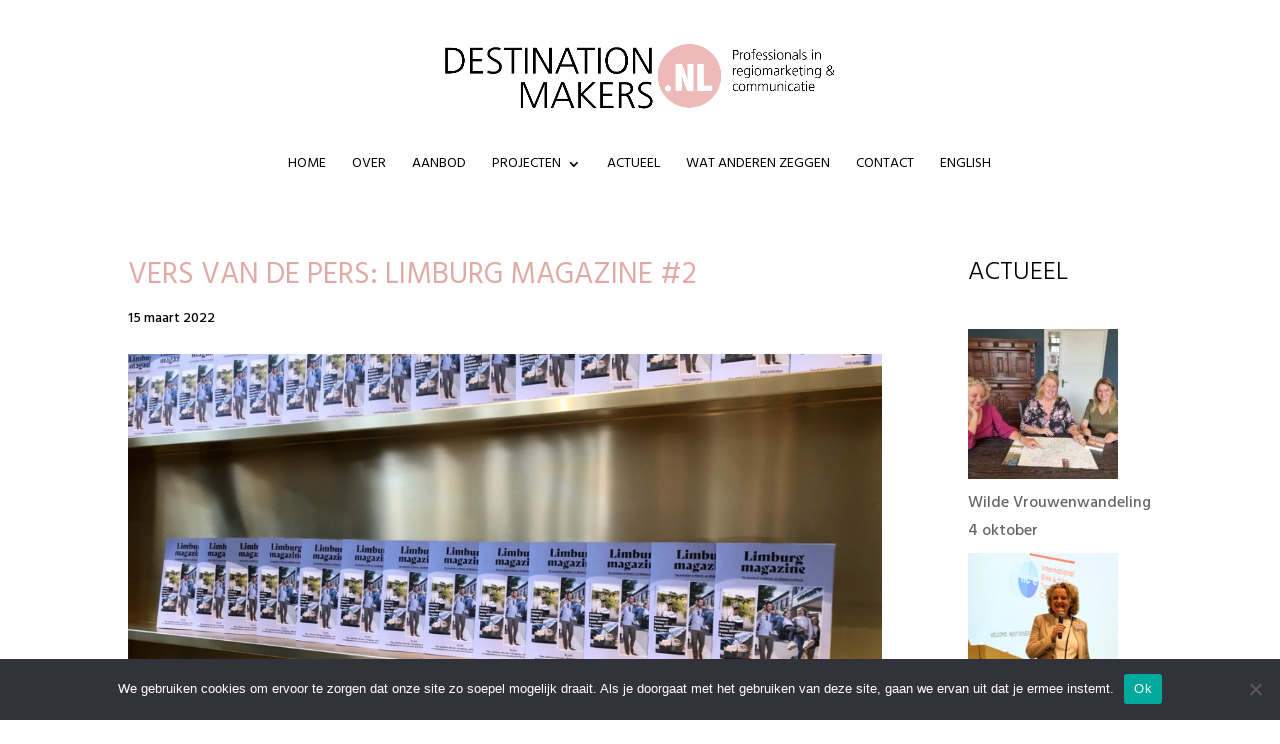

--- FILE ---
content_type: text/css
request_url: https://destinationmakers.nl/wp-content/et-cache/501/et-core-unified-501.min.css?ver=1754121765
body_size: 96
content:
.submenu li a{font-size:10px!important}@media screen and (max-width:980px){header img#logo{max-width:100%!important;max-height:100%!important}}#main-content .container:before{width:0px}#main-header{box-shadow:none!important}#main-header.et-fixed-header{box-shadow:none!important}.et_pb_widget_area_left{border:0px}

--- FILE ---
content_type: text/javascript
request_url: https://destinationmakers.nl/wp-content/plugins/divi-gallery-extended/scripts/frontend-bundle.min.js?ver=1.6.0
body_size: 11749
content:
!function(e){var t={};function a(i){if(t[i])return t[i].exports;var n=t[i]={i,l:!1,exports:{}};return e[i].call(n.exports,n,n.exports,a),n.l=!0,n.exports}a.m=e,a.c=t,a.d=function(e,t,i){a.o(e,t)||Object.defineProperty(e,t,{configurable:!1,enumerable:!0,get:i})},a.n=function(e){var t=e&&e.__esModule?function(){return e.default}:function(){return e};return a.d(t,"a",t),t},a.o=function(e,t){return Object.prototype.hasOwnProperty.call(e,t)},a.p="/",a(a.s=26)}([,function(e,t,a){"use strict";function i(e){"@babel/helpers - typeof";return(i="function"==typeof Symbol&&"symbol"==typeof Symbol.iterator?function(e){return typeof e}:function(e){return e&&"function"==typeof Symbol&&e.constructor===Symbol&&e!==Symbol.prototype?"symbol":typeof e})(e)}function n(e,t,a){return(t=l(t))in e?Object.defineProperty(e,t,{value:a,enumerable:!0,configurable:!0,writable:!0}):e[t]=a,e}function r(e,t){for(var a=0;a<t.length;a++){var i=t[a];i.enumerable=i.enumerable||!1,i.configurable=!0,"value"in i&&(i.writable=!0),Object.defineProperty(e,l(i.key),i)}}function l(e){var t=function(e,t){if("object"!=i(e)||!e)return e;var a=e[Symbol.toPrimitive];if(void 0!==a){var n=a.call(e,t||"default");if("object"!=i(n))return n;throw new TypeError("@@toPrimitive must return a primitive value.")}return("string"===t?String:Number)(e)}(e,"string");return"symbol"==i(t)?t:t+""}Object.defineProperty(t,"__esModule",{value:!0});var o=function(){function e(){!function(e,t){if(!(e instanceof t))throw new TypeError("Cannot call a class as a function")}(this,e)}var t,a,i;return t=e,i=[{key:"getResponsiveValues",value:function(e,t){var a={};if(e[t]||e[t+"_tablet"]||e[t+"_phone"]){var i=e[t+"_last_edited"]&&e[t+"_last_edited"].startsWith("on");a.desktop=e[t],a.tablet=i&&e[t+"_tablet"]?e[t+"_tablet"]:"",a.phone=i&&e[t+"_phone"]?e[t+"_phone"]:""}return a}},{key:"getHoverValue",value:function(t,a){var i="";return e.isHoverEnabled(t,a)&&t[a+"__hover"]&&(i=t[a+"__hover"]),i}},{key:"getMarginPaddingCss",value:function(t,a){var i=arguments.length>2&&void 0!==arguments[2]?arguments[2]:"margin",n=arguments.length>3&&void 0!==arguments[3]&&arguments[3];if(arguments.length>4&&void 0!==arguments[4]&&arguments[4]){var r=e.getHoverValue(t,a);return e.processMarginPaddingStyle(r,i,n)}var l=window.ET_Builder.API.Utils._,o=e.getResponsiveValues(t,a),s={};return l.isEmpty(o)||(s.desktop=e.processMarginPaddingStyle(o.desktop,i,n),s.tablet=e.processMarginPaddingStyle(o.tablet,i,n),s.phone=e.processMarginPaddingStyle(o.phone,i,n)),s}},{key:"processMarginPaddingStyle",value:function(t){var a=arguments.length>1&&void 0!==arguments[1]?arguments[1]:"margin",i=arguments.length>2&&void 0!==arguments[2]&&arguments[2],n="",r=t.split("|"),l=window.ET_Builder.API.Utils._;if(!l.isEmpty(r)){var o="";r=r.map(l.trim);l.forEach(["top","right","bottom","left"],function(t,n){if(r[n]&&""!==r[n]){var l=i?" !important":"";o+=a+"-"+t+":"+e.processMarginPaddingValue(r[n],a)+l+";"}}),n+=l.trimEnd(o)}return n}},{key:"processMarginPaddingValue",value:function(e){var t=arguments.length>1&&void 0!==arguments[1]?arguments[1]:"";e=window.ET_Builder.API.Utils._.trim(e);var a=parseFloat(e),i=e.replace(a,""),n="";return""!==t&&-1!=={margin:["auto","inherit","initial","unset"],padding:["inherit","initial","unset"]}[t].indexOf(e)?n=e:(""===i&&(i="px"),n=a+i),n}},{key:"getGradient",value:function(e){var t=window.ET_Builder.API.Utils._,a={gradientType:"linear",linearDirection:"180deg",radialDirection:"center",startColor:"#2b87da",endColor:"#29c4a9",startPosition:"0%",endPosition:"100%"};t.forEach(e,function(e,i){""===e||t.isUndefined(e)||(a[i]=e)});var i="linear"===a.gradientType?a.linearDirection:"circle at "+a.radialDirection;return a.gradientType+"-gradient( "+i+", "+a.startColor+" "+a.startPosition+", "+a.endColor+" "+a.endPosition+" )"}},{key:"get",value:function(e,t){var a=arguments.length>2&&void 0!==arguments[2]?arguments[2]:"desktop",i=arguments.length>3&&void 0!==arguments[3]?arguments[3]:"",n=window.ET_Builder.API.Utils._,r=t+("desktop"!==a?"_"+a:"");return n.isUndefined(e[r])||""===e[r]?i:e[r]}},{key:"getDefaultValue",value:function(t,a){var i=arguments.length>2&&void 0!==arguments[2]?arguments[2]:"desktop",n=arguments.length>3&&void 0!==arguments[3]?arguments[3]:"";if("desktop"===i)return n;var r=e.get(t,a,"desktop",n);if("tablet"===i)return r;var l=e.get(t,a,"tablet",r);return"phone"===i?l:n}},{key:"getAnyValue",value:function(t,a){var i=arguments.length>2&&void 0!==arguments[2]?arguments[2]:"desktop",n=arguments.length>3&&void 0!==arguments[3]?arguments[3]:"",r=arguments.length>4&&void 0!==arguments[4]&&arguments[4],l=e.get(t,a,i,""),o=e.getDefaultValue(t,a,i,n);return r?""!==l?l:o:l===o?"":l}},{key:"getInheritedValue",value:function(e,t,a,i){var r,l=arguments.length>4&&void 0!==arguments[4]?arguments[4]:"",o=window.ET_Builder.API.Utils._,s=l,d=(n(r={},i+"_color",i+"_enable_color"),n(r,i+"_use_color_gradient",i+"_enable_use_color_gradient"),n(r,i+"_image",i+"_enable_image"),r),_={desktop:[""],hover:["__hover",""],tablet:["_tablet",""],phone:["_phone","_tablet",""]};if(""===(o.isUndefined(d[t])?"":d[t])||o.isUndefined(_[a]))return s;s="";var p=!0,g=!1,c=void 0;try{for(var f,u=_[a].values()[Symbol.iterator]();!(p=(f=u.next()).done);p=!0){var m=f.value;if(i+"_color"===t||i+"_image"===t){var y=t.replace(i+"_",""),h=o.isUndefined(e[i+"_enable_"+y+m])?"":e[i+"_enable_"+y+m],v=o.isUndefined(e[i+"_"+y+m])?"":e[i+"_"+y+m],b="off"!==h;if(""!==v&&b){s=v;break}if(!b){s="";break}}else if(i+"_use_color_gradient"===t){s="off";var x=n({},i+"_use_color_gradient",{value:i+"_use_color_gradient"+m,start:i+"_color_gradient_start"+m,end:i+"_color_gradient_end"+m}),w=o.isUndefined(x[t].value)?"":x[t].value,k=o.isUndefined(x[t].start)?"":x[t].start,I=o.isUndefined(x[t].end)?"":x[t].end,C=o.isUndefined(e[w])?"":e[w],P=o.isUndefined(e[k])?"":e[k],j=o.isUndefined(e[I])?"":e[I],E="off"!==C;if((""!==P||""!==j)&&E){s="on";break}if(!E){s="off";break}}}}catch(e){g=!0,c=e}finally{try{p||null==u.return||u.return()}finally{if(g)throw c}}return s}},{key:"getHoverRawValue",value:function(e,t){var a=arguments.length>2&&void 0!==arguments[2]?arguments[2]:"";return window.ET_Builder.API.Utils._.isUndefined(e[t+"__hover"])?a:e[t+"__hover"]}},{key:"isHoverEnabled",value:function(e,t){var a=window.ET_Builder.API.Utils._;return!(a.isEmpty(e[t+"__hover_enabled"])||!a.isString(e[t+"__hover_enabled"]))&&!!e[t+"__hover_enabled"].startsWith("on")}},{key:"isResponsiveEnabled",value:function(e,t){var a=window.ET_Builder.API.Utils._;return!(a.isEmpty(e[t+"_last_edited"])||!a.isString(e[t+"_last_edited"]))&&!!e[t+"_last_edited"].startsWith("on")}},{key:"generateBackgroundCss",value:function(t,a,i){var n=window.ET_Builder.API.Utils._,r=i.normal,l={};n.forEach(r,function(i,r){var l=i;n.isArray(i)&&(l=i.join(","));var o=r,s="",d="",_="",p={desktop:!1,tablet:!1,phone:!1},g=!0,c=!1,f=void 0;try{for(var u,m=["desktop","tablet","phone"].values()[Symbol.iterator]();!(g=(u=m.next()).done);g=!0){var y=u.value,h="",v="",b="",x=!1,w=!1,k=!1,I=!1,C=!1,P=[],j="off",E="desktop"===y;if(E||e.isResponsiveEnabled(a,o+"_color")){var T=e.getInheritedValue(a,o+"_use_color_gradient",y,o);if("on"===T){j=e.getAnyValue(a,o+"_color_gradient_overlays_image",y,"",!0);var D={startColor:e.getAnyValue(a,o+"_color_gradient_start",y,"",!0),endColor:e.getAnyValue(a,o+"_color_gradient_end",y,"",!0),gradientType:e.getAnyValue(a,o+"_color_gradient_type",y,"",!0),linearDirection:e.getAnyValue(a,o+"_color_gradient_direction",y,"",!0),radialDirection:e.getAnyValue(a,o+"_color_gradient_direction_radial",y,"",!0),startPosition:e.getAnyValue(a,o+"_color_gradient_start_position",y,"",!0),endPosition:e.getAnyValue(a,o+"_color_gradient_end_position",y,"",!0)},V=e.getGradient(D);x=!0,P.push(V)}else"off"===T&&(I=!0);var A=e.getInheritedValue(a,o+"_image",y,o),H=""!==A;if(p[y]=H,H){w=!0;var S=!0;E||(S="tablet"===y?p.desktop:p.tablet);var F=e.getAnyValue(a,o+"_size",y,"",!S);""!==F&&(h+="background-size: "+F+";");var z=e.getAnyValue(a,o+"_position",y,"",!S);""!==z&&(h+="background-position: "+z.replace("_"," ")+";");var G=e.getAnyValue(a,o+"_repeat",y,"",!S);""!==G&&(h+="background-repeat: "+G+";");var B=e.getAnyValue(a,o+"_blend",y,"",!S),U=e.getAnyValue(a,o+"_blend",y,"",!0);""!==U&&(""!==B&&(h+="background-blend-mode: "+B+";"),x&&w&&"normal"!==U&&(k=!0,h+="background-color: initial;",v="initial"),_=B),P.push("url("+A+")")}else""===A&&(""!==_&&(h+="background-blend-mode: normal;",_=""),C=!0);if(n.isEmpty(P)?!E&&I&&C&&(b="initial",h+="background-image: initial !important;"):("on"!==j&&(P=P.reverse()),s!==(b=P.join(", "))&&(h+="background-image: "+b+" !important;")),s=b,!k){var M="off"!==e.getInheritedValue(a,o+"_enable_color",y,o)||E?"":"initial";""!==e.getInheritedValue(a,o+"_color",y,o)&&(M=e.getInheritedValue(a,o+"_color",y,o)),v=M,""!==M&&d!==M&&(h+="background-color: "+M+";")}d=v,""!==h&&t.push([{selector:"".concat(l),declaration:"".concat(h),device:"".concat(y)}])}}}catch(e){c=!0,f=e}finally{try{g||null==m.return||m.return()}finally{if(c)throw f}}}),i.hover?l=i.hover:(l=i.normal,n.forEach(l,function(e,t){n.isArray(e)?(n.forEach(e,function(t,a){e[a]=t+":hover"}),l[t]=e):l[t]=e+":hover"})),n.forEach(l,function(i,r){var l=i;n.isArray(i)&&(l=i.join(","));var o=r,s=e.getAnyValue(a,o+"_color_gradient_overlays_image","desktop","off",!0),d={startColor:e.getAnyValue(a,o+"_color_gradient_start","desktop","",!0),endColor:e.getAnyValue(a,o+"_color_gradient_end","desktop","",!0),gradientType:e.getAnyValue(a,o+"_color_gradient_type","desktop","",!0),linearDirection:e.getAnyValue(a,o+"_color_gradient_direction","desktop","",!0),radialDirection:e.getAnyValue(a,o+"_color_gradient_direction_radial","desktop","",!0),startPosition:e.getAnyValue(a,o+"_color_gradient_start_position","desktop","",!0),endPosition:e.getAnyValue(a,o+"_color_gradient_end_position","desktop","",!0)};if(e.isHoverEnabled(a,o+"_color")){var _=[],p="",g=!1,c=!1,f=!1,u=!1,m=!1,y="off",h=e.getInheritedValue(a,o+"_use_color_gradient","hover",o);if("on"===h){var v=d.gradientType,b=d.linearDirection,x=d.radialDirection,w=d.startColor,k=d.endColor,I=d.startPosition,C=d.endPosition,P=e.getHoverRawValue(a,o+"_color_gradient_type",v),j=e.getHoverRawValue(a,o+"_color_gradient_direction",b),E=e.getHoverRawValue(a,o+"_color_gradient_direction_radial",x),T=e.getHoverRawValue(a,o+"_color_gradient_start",w),D=e.getHoverRawValue(a,o+"_color_gradient_end",k),V=e.getHoverRawValue(a,o+"_color_gradient_start_position",I),A=e.getHoverRawValue(a,o+"_color_gradient_end_position",C),H={startColor:""!==T?T:w,endColor:""!==D?D:k,gradientType:""!==P?P:v,linearDirection:""!==j?j:b,radialDirection:""!==E?E:x,startPosition:""!==V?V:I,endPosition:""!==A?A:C};y=e.getHoverRawValue(a,o+"_color_gradient_overlays_image",s);var S=e.getGradient(H);g=!0,_.push(S)}else"off"===h&&(u=!0);var F=e.getInheritedValue(a,o+"_image","hover",o);if(""!==F&&null!==F){c=!0;var z=e.getHoverRawValue(a,o+"_size"),G=n.isUndefined(a[o+"_size"])?"":a[o+"_size"],B=z===G;n.isEmpty(z)&&!n.isEmpty(G)&&(z=G),n.isEmpty(z)||B||(p+="background-size: "+z+";");var U=e.getHoverRawValue(a,o+"_position"),M=n.isUndefined(a[o+"_position"])?"":a[o+"_position"],N=U===M;n.isEmpty(U)&&!n.isEmpty(M)&&(U=M),n.isEmpty(U)||N||(p+="background-position: "+U.replace("_"," ")+";");var O=e.getHoverRawValue(a,o+"_repeat"),R=n.isUndefined(a[o+"_repeat"])?"":a[o+"_repeat"],$=O===R;n.isEmpty(O)&&!n.isEmpty(R)&&(O=R),n.isEmpty(O)||$||(p+="background-repeat: "+O+";");var L=e.getHoverRawValue(a,o+"_blend"),W=n.isUndefined(a[o+"_blend"])?"":a[o+"_blend"],q=L===W;n.isEmpty(L)&&!n.isEmpty(W)&&(L=W),n.isEmpty(L)||(q||(p+="background-blend-mode: "+L+";"),g&&c&&"normal"!==L&&(f=!0,p+="background-color: initial !important;")),_.push("url("+F+")")}else""===F&&(m=!0);if(n.isEmpty(_)?u&&m&&(p+="background-image: initial !important;"):("on"!==y&&(_=_.reverse()),p+="background-image: "+_.join(", ")+" !important;"),!f){var Q=e.getInheritedValue(a,o+"_color","hover",o);""!==(Q=""!==Q?Q:"transparent")&&(p+="background-color: "+Q+" !important; ")}""!==p&&t.push([{selector:"".concat(l),declaration:"".concat(p),device:"".concat("hover")}])}})}}],(a=null)&&r(t.prototype,a),i&&r(t,i),Object.defineProperty(t,"prototype",{writable:!1}),e}();t.default=o},,function(e,t){},function(e,t){},function(e,t){},function(e,t){},function(e,t){},,,,,,,,,,,,,,,,,,,function(e,t,a){a(27),a(4),a(7),a(5),a(3),a(6),a(28),a(1),e.exports=a(29)},function(e,t){},function(e,t){var a;(a=jQuery).fn.DiviGalleryExtendedInsertAt=function(e,t){var a=this.children().length;return e<0&&(e=Math.max(0,a+1+e)),this.append(t),e<a&&this.children().eq(e).before(this.children().last()),this},a.fn.DiviGalleryExtendedPagination=function(){var e=arguments.length>0&&void 0!==arguments[0]?arguments[0]:{};e=a.extend({},{paginationClass:"el_masonry_gallery_pagination",hideOnlyOnePage:!0,totalPages:1,visiblePages:10,startPage:1,initiateStartPageClick:!1,first:!1,last:!1,prev:!1,next:!1},e),this.twbsPagination(e)},jQuery(function(e){e("body").find(".el_masonry_gallery").length>0&&e(".el_masonry_gallery").each(function(){var t=e(this),a=t.find(".el_masonry_gallery_wrapper");$options={itemSelector:".el_masonry_gallery_item",layoutMode:"masonry",percentPosition:!0,resize:!0,transitionDuration:parseInt(a.data("isotope_transition_duration")),masonry:{columnWidth:".el_masonry_gallery_item",gutter:".el_masonry_gallery_item_gutter"}};var i=!1;if(t.find(".el_masonry_gallery_pagination_wrapper").length>0){var n=t.find(".el_masonry_gallery_pagination_wrapper").data("images_per_page");$options.filter=function(){var t=e(this).index();return parseInt(t)>0&&parseInt(t)<=n}}var r=a.isotope($options);if(r.imagesLoaded(function(){r.isotope("layout"),r.isotope("reloadItems")}),t.find(".el_masonry_gallery_pagination_wrapper ul").length>0){var l=t.find(".el_masonry_gallery_pagination_wrapper"),o=l.find("ul"),s=isNaN(l.data("images_per_page"))||0===parseInt(l.data("images_per_page"))?12:parseInt(l.data("images_per_page")),d={totalPages:parseInt(Math.ceil(parseInt(l.data("total_images"))/s)),onPageClick:function(i,n){var l=0,o=s;if(1!==n&&(l=s*(n-1),o=s*n),r.isotope({filter:function(){var t=e(this).index();return parseInt(t)>l&&parseInt(t)<=o}}).isotope("revealItemElements",a.find(".el_masonry_gallery_item").slice(l,o)).isotope("layout"),t.offset().top>0){var d=0,_=0,p=0;e("body").find("#top-header").length>0&&e("body").hasClass("et_fixed_nav")&&(d=parseFloat(e("#top-header").innerHeight())),e("body").find("#main-header").length>0&&e("body").hasClass("et_fixed_nav")&&(_=parseFloat(e("#main-header").innerHeight())),e("body").find(".et-l--header").length>0&&e("body").find(".et-l--header .et_builder_inner_content").hasClass("has_et_pb_sticky")&&(p=parseFloat(e(".et-l--header").innerHeight()));var g=d+_+p+50;e("html, body").animate({scrollTop:t.offset().top-g})}}};"on"===l.data("show_prev_next")&&(d.prev=l.data("prev_text"),d.next=l.data("next_text")),o.DiviGalleryExtendedPagination(d)}if(t.find(".el_masonry_gallery_pagination_wrapper .el-masonry-gallery-load-more").length>0){var _=t.find(".el_masonry_gallery_pagination_wrapper"),p=isNaN(_.data("images_per_page"))||0===parseInt(_.data("images_per_page"))?12:parseInt(_.data("images_per_page"));t.on("click",".el-masonry-gallery-load-more",function(){var t=a.find(".el_masonry_gallery_filter_categories .el_masonry_gallery_active_category").attr("data-category"),i=_.attr("data-total_images");t&&""!==t&&(i=a.find(".el_masonry_gallery_item").length);var n=parseInt(Math.ceil(parseInt(i)/p)),l=parseInt(_.attr("data-load-page"));if(l>n)e(this).hide();else{var o=p;1!==l&&(o=p*l),r.isotope({filter:function(){var t=e(this).index();return parseInt(t)>0&&parseInt(t)<=o}}).isotope("revealItemElements",a.find(".el_masonry_gallery_item").slice(0,o)).isotope("layout"),l==n&&e(this).hide(),_.attr("data-load-page",parseInt(l)+1)}})}var g=[],c=[];if(t.find(".el_masonry_gallery_filter_categories li").on("click",function(){if(e(this).hasClass("el_masonry_gallery_active_category"))return!1;g&&c&&c.length===g.length?e.map(g,function(t,i){a.DiviGalleryExtendedInsertAt(c[i],e(t))}):g&&a.append(g),e(this).parent(".el_masonry_gallery_filter_categories").find("li").removeClass("el_masonry_gallery_active_category"),e(this).addClass("el_masonry_gallery_active_category");var n=e(this).data("category");if(""!==n){var l=[];a.find(".el_masonry_gallery_item img").each(function(){if(e(this).data("categories")){var t=e(this).attr("data-categories").split(",");t=e.map(t,function(e){return parseInt(e)}),-1===e.inArray(n,t)?c.push(e(this).closest(".el_masonry_gallery_item").index()):l.push(e(this).closest(".el_masonry_gallery_item"))}else c.push(e(this).closest(".el_masonry_gallery_item").index())}),r.isotope({filter:function(){if(e(this).find("img").data("categories")){var t=e(this).find("img").attr("data-categories").split(",");if(t=e.map(t,function(e){return parseInt(e)}),-1!==e.inArray(n,t))return e(this);g.push(e(this).detach())}else g.push(e(this).detach())}}).isotope("revealItemElements",l).isotope("layout");var o=t.find(".el_masonry_gallery_pagination_wrapper"),s=isNaN(o.attr("data-images_per_page"))||0===parseInt(o.attr("data-images_per_page"))?12:parseInt(o.attr("data-images_per_page")),d=parseInt(Math.ceil(parseInt(a.find(".el_masonry_gallery_item").length)/s));if(t.find(".el_masonry_gallery_pagination_wrapper ul").length>0){var _=o.find("ul"),p={totalPages:d,initiateStartPageClick:!0,onPageClick:function(n,l){var o=0,d=s;if(1!==l&&(o=s*(l-1),d=s*l),r.isotope({filter:function(){var t=e(this).index();return parseInt(t)>o&&parseInt(t)<=d}}).isotope("revealItemElements",a.find(".el_masonry_gallery_item").slice(o,d)).isotope("layout"),t.offset().top>0&&!0===i){var _=0,p=0,g=0;e("body").find("#top-header").length>0&&e("body").hasClass("et_fixed_nav")&&(_=parseFloat(e("#top-header").innerHeight())),e("body").find("#main-header").length>0&&e("body").hasClass("et_fixed_nav")&&(p=parseFloat(e("#main-header").innerHeight())),e("body").find(".et-l--header").length>0&&e("body").find(".et-l--header .et_builder_inner_content").hasClass("has_et_pb_sticky")&&(g=parseFloat(e(".et-l--header").innerHeight()));var c=_+p+g+50;e("html, body").animate({scrollTop:t.offset().top-c})}i=!0}};"on"===o.data("show_prev_next")&&(p.prev=o.data("prev_text"),p.next=o.data("next_text")),_.twbsPagination("destroy"),_.DiviGalleryExtendedPagination(p)}else if(t.find(".el_masonry_gallery_pagination_wrapper .el-masonry-gallery-load-more").length>0){var f=o.find(".el-masonry-gallery-load-more");f.hide(),d>1&&(o.attr("data-total_images",parseInt(a.find(".el_masonry_gallery_item").length)),o.attr("data-load-page",2),r.isotope({filter:function(){var t=e(this).index();return parseInt(t)>0&&parseInt(t)<=s}}).isotope("revealItemElements",a.find(".el_masonry_gallery_item").slice(0,s)).isotope("layout"),f.show())}}else if(r.isotope({filter:"*"}),t.find(".el_masonry_gallery_pagination_wrapper ul").length>0){var u=t.find(".el_masonry_gallery_pagination_wrapper"),m=u.find("ul"),y=isNaN(u.data("images_per_page"))||0===parseInt(u.data("images_per_page"))?12:parseInt(u.data("images_per_page")),h={totalPages:parseInt(Math.ceil(parseInt(u.data("total_images"))/y)),initiateStartPageClick:!0,onPageClick:function(t,i){var n=0,l=y;1!==i&&(n=y*(i-1),l=y*i),r.isotope({filter:function(){var t=e(this).index();return parseInt(t)>n&&parseInt(t)<=l}}).isotope("revealItemElements",a.find(".el_masonry_gallery_item").slice(n,l)).isotope("layout")}};"on"===u.data("show_prev_next")&&(h.prev=u.data("prev_text"),h.next=u.data("next_text")),m.twbsPagination("destroy"),m.DiviGalleryExtendedPagination(h)}else if(t.find(".el_masonry_gallery_pagination_wrapper .el-masonry-gallery-load-more").length>0){var v=t.find(".el_masonry_gallery_pagination_wrapper"),b=v.find(".el-masonry-gallery-load-more"),x=isNaN(v.attr("data-images_per_page"))||0===parseInt(v.attr("data-images_per_page"))?12:parseInt(v.attr("data-images_per_page")),w=parseInt(Math.ceil(parseInt(a.find(".el_masonry_gallery_item").length)/x));b.hide(),w>1&&(v.attr("data-total_images",parseInt(a.find(".el_masonry_gallery_item").length)),v.attr("data-load-page",2),r.isotope({filter:function(){var t=e(this).index();return parseInt(t)>0&&parseInt(t)<=x}}).isotope("revealItemElements",a.find(".el_masonry_gallery_item").slice(0,x)).isotope("layout"),b.show())}}),"on"===a.data("enable_lightbox")||"zoom_n_link"===a.data("enable_lightbox")){var f=t.prop("class").match(/(el_masonry_gallery\_[^\s]*)/)[0]+"_lightbox",u=a.data("lightbox_effect"),m="zoom"===u,y="none"!==u?parseInt(a.data("lightbox_transition_duration")):0,h="on"===a.data("enable_navigation"),v="mfp-img-mobile el_masonry_gallery_lightbox "+f+" dipl_mfp_"+u,b=e("body");e("body").hasClass("et-tb-has-template")&&(f.includes("_tb_header")?b=e("body").find("#page-container").find("#et-boc .et-l--header"):f.includes("_tb_body")?b=e("body").find("#page-container").find("#et-boc .et-l--body"):f.includes("_tb_footer")&&(b=e("body").find("#page-container").find("#et-boc .et-l--footer")));var x=".el_masonry_gallery_item";"zoom_n_link"===a.data("enable_lightbox")&&(x=".dge-overlay-lightbox"),a.magnificPopup({delegate:x,type:"image",prependTo:b,closeOnContentClick:!1,removalDelay:y,closeBtnInside:!1,mainClass:v,gallery:{enabled:h,navigateByImgClick:!1,tPrev:"",tNext:"",tCounter:""},zoom:{enabled:m,duration:y,easing:"ease-in-out",opener:function(e){return e}},image:{markup:'<div class="mfp-figure"><div class="mfp-close"></div><div class="mfp-img"></div><div class="mfp-bottom-bar"><div class="mfp-title"></div></div></div>',titleSrc:function(e){return"zoom_n_link"===a.data("enable_lightbox")?e.el.parents(".el_masonry_gallery_item").find(".el_masonry_gallery_title_caption_wrapper").length>0?e.el.parents(".el_masonry_gallery_item").find(".el_masonry_gallery_title_caption_wrapper").html():"":e.el.find(".el_masonry_gallery_title_caption_wrapper").length>0?e.el.find(".el_masonry_gallery_title_caption_wrapper").html():""},tError:'The <a href="%url%">image</a> could not be loaded.'},allowHTMLInTemplate:!0});var w=e.magnificPopup.instance,k=a.data("lightbox_navigate_current")?a.data("lightbox_navigate_current"):"on";w.open=function(t){if(".el_masonry_gallery_item"===t.delegate||".dge-overlay-lightbox"===t.delegate){var a=[];e.each(t.items,function(t,i){(e(i).is(":visible")&&0!==parseFloat(e(i).css("opacity"))||"on"!==k)&&a.push(i)}),t.items=e(a)}e.magnificPopup.proto.open.call(this,t)},e("body").on("swiperight",".el_masonry_gallery_lightbox .mfp-img",function(){w.prev()}),e("body").on("swipeleft",".el_masonry_gallery_lightbox .mfp-img",function(){w.next()})}}),e("body").find(".el_dynamic_masonry_gallery").length>0&&e(".el_dynamic_masonry_gallery").each(function(){var t=e(this),a=t.find(".el_masonry_gallery_wrapper"),i={itemSelector:".el_masonry_gallery_item",layoutMode:"masonry",percentPosition:!0,resize:!0,transitionDuration:parseInt(a.data("isotope_transition_duration")),masonry:{columnWidth:".el_masonry_gallery_item",gutter:".el_masonry_gallery_item_gutter"}},n=a.isotope(i);if(n.imagesLoaded(function(){n.isotope("layout"),n.isotope("reloadItems")}),t.find(".el_masonry_gallery_pagination_wrapper ul").length>0){var r=t.find(".el_masonry_gallery_pagination_wrapper"),l=r.find("ul"),o=(isNaN(r.data("number_of_images"))||0===parseInt(r.data("number_of_images"))||parseInt(r.data("number_of_images")),{totalPages:isNaN(r.data("total_pages"))||0===parseInt(r.data("total_pages"))?1:parseInt(r.data("total_pages")),onPageClick:function(i,l){var o=r.data();if(a.find(".el_masonry_gallery_item_page_"+l).length>0?n.isotope({filter:function(){if(e(this).hasClass("el_masonry_gallery_item_page_"+l))return e(this)}}).isotope("revealItemElements",a.find(".el_masonry_gallery_item_page_"+l)).isotope("layout"):(o.page=l,a.fadeTo("100",.2),e.ajax({type:"POST",url:DiviGalleryExtendedFrontendData.ajaxurl,data:{action:"dge_get_images",dge_get_images_nonce:DiviGalleryExtendedFrontendData.ajaxnonce,props:o},success:function(t){if(t.success){var i=e(t.items);n.append(i).isotope("appended",i),n.isotope({filter:function(){if(e(this).hasClass("el_masonry_gallery_item_page_"+l))return e(this)}}).isotope("revealItemElements",a.find(".el_masonry_gallery_item_page_"+l)).isotope("layout"),a.fadeTo("100",1)}}})),t.offset().top>0){var s=0,d=0,_=0;e("body").find("#top-header").length>0&&e("body").hasClass("et_fixed_nav")&&(s=parseFloat(e("#top-header").innerHeight())),e("body").find("#main-header").length>0&&e("body").hasClass("et_fixed_nav")&&(d=parseFloat(e("#main-header").innerHeight())),e("body").find(".et-l--header").length>0&&e("body").find(".et-l--header .et_builder_inner_content").hasClass("has_et_pb_sticky")&&(_=parseFloat(e(".et-l--header").innerHeight()));var p=s+d+_+50;e("html, body").animate({scrollTop:t.offset().top-p})}}});"on"===r.data("show_prev_next")&&(o.prev=r.data("prev_text"),o.next=r.data("next_text")),l.DiviGalleryExtendedPagination(o)}if(t.find(".el_masonry_gallery_pagination_wrapper .el-dynamic-gallery-load-more").length>0){var s=t.find(".el_masonry_gallery_pagination_wrapper");t.on("click",".el-dynamic-gallery-load-more",function(){var t=s.data(),i=isNaN(s.attr("data-load-page"))?2:parseInt(s.attr("data-load-page")),r=isNaN(s.data("number_of_images"))||0===parseInt(s.data("number_of_images"))?20:parseInt(s.data("number_of_images"));t.page=i,a.fadeTo("100",.2),e.ajax({type:"POST",url:DiviGalleryExtendedFrontendData.ajaxurl,data:{action:"dge_get_images",dge_get_images_nonce:DiviGalleryExtendedFrontendData.ajaxnonce,props:t},success:function(t){if(t.success){var l=e(t.items);n.append(l).isotope("appended",l);var o=a.find(".el_masonry_gallery_item").each(function(t){if(e(this).prop("class").match(/(el_masonry_gallery_item_page_\_[^\s]*)/)<=i)return e(this)});n.isotope({filter:function(){if(e(this).prop("class").match(/(el_masonry_gallery_item_page_\_[^\s]*)/)<=i)return e(this)}}).isotope("revealItemElements",o).isotope("layout"),s.attr("data-load-page",parseInt(i)+1),parseInt(l.length)<parseInt(r)&&s.find(".el-dynamic-gallery-load-more").hide(),a.fadeTo("100",1)}}})})}var d=[],_=[],p=!1;if(t.find(".el_masonry_gallery_pagination_wrapper").length>0){var g=t.find(".el_masonry_gallery_pagination_wrapper"),c=g.find("ul"),f=g.data("include_categories");t.find(".el_masonry_gallery_filter_categories li").on("click",function(i){if(e(this).hasClass("el_masonry_gallery_active_category"))return!1;d&&_&&_.length===d.length?e.map(d,function(t,i){a.DiviGalleryExtendedInsertAt(_[i],e(t))}):d&&a.append(d),e(this).parent(".el_masonry_gallery_filter_categories").find("li").removeClass("el_masonry_gallery_active_category"),e(this).addClass("el_masonry_gallery_active_category");var r=e(this).data("category"),l=g.data();if(l.page=1,""!==r){if(l.include_categories=r,l.tax_query_field="term_id",1===parseInt(l.total_pages)){var o=[];a.find(".el_masonry_gallery_item img").each(function(){if(e(this).data("categories")){var t=e(this).attr("data-categories").split(",");t=e.map(t,function(e){return parseInt(e)}),-1===e.inArray(r,t)?_.push(e(this).closest(".el_masonry_gallery_item").index()):o.push(e(this).closest(".el_masonry_gallery_item"))}else _.push(e(this).closest(".el_masonry_gallery_item").index())}),n.isotope({filter:function(){if(e(this).find("img").data("categories")){var t=e(this).find("img").attr("data-categories").split(",");if(t=e.map(t,function(e){return parseInt(e)}),-1!==e.inArray(r,t))return e(this);d.push(e(this).detach())}else d.push(e(this).detach())}}).isotope("revealItemElements",o).isotope("layout")}}else l.include_categories=f,l.tax_query_field="term_id",1===parseInt(l.total_pages)&&n.isotope({filter:"*"});a.fadeTo("100",.2),e.ajax({type:"POST",url:DiviGalleryExtendedFrontendData.ajaxurl,data:{action:"dge_get_images",dge_get_images_nonce:DiviGalleryExtendedFrontendData.ajaxnonce,props:l},success:function(i){if(i.success){var o=e(i.items);a.find(".el_masonry_gallery_item").remove(),n.append(o).isotope("appended",o),n.isotope({filter:function(){if(e(this).find("img").data("categories")){var t=e(this).find("img").attr("data-categories").split(",");if(t=e.map(t,function(e){return parseInt(e)}),-1!==e.inArray(r,t))return e(this)}}}),a.fadeTo("100",1);var s=parseInt(i.total_pages);if(g.find("ul").length>0){var d={initiateStartPageClick:!0,totalPages:s,onPageClick:function(i,r){if(a.find(".el_masonry_gallery_item_page_"+r).length>0?n.isotope({filter:function(){if(e(this).hasClass("el_masonry_gallery_item_page_"+r))return e(this)}}).isotope("revealItemElements",a.find(".el_masonry_gallery_item_page_"+r)).isotope("layout"):(l.page=r,a.fadeTo("100",.2),e.ajax({type:"POST",url:DiviGalleryExtendedFrontendData.ajaxurl,data:{action:"dge_get_images",dge_get_images_nonce:DiviGalleryExtendedFrontendData.ajaxnonce,props:l},success:function(t){if(t.success){var i=e(t.items);n.append(i).isotope("appended",i),n.isotope({filter:function(){if(e(this).hasClass("el_masonry_gallery_item_page_"+r))return e(this)}}).isotope("revealItemElements",a.find(".el_masonry_gallery_item_page_"+r)).isotope("layout"),a.fadeTo("100",1)}}})),!0===p&&t.offset().top>0){var o=0,s=0,d=0;e("body").find("#top-header").length>0&&e("body").hasClass("et_fixed_nav")&&(o=parseFloat(e("#top-header").innerHeight())),e("body").find("#main-header").length>0&&e("body").hasClass("et_fixed_nav")&&(s=parseFloat(e("#main-header").innerHeight())),e("body").find(".et-l--header").length>0&&e("body").find(".et-l--header .et_builder_inner_content").hasClass("has_et_pb_sticky")&&(d=parseFloat(e(".et-l--header").innerHeight()));var _=o+s+d+50;e("html, body").animate({scrollTop:t.offset().top-_})}p=!0}};"on"===g.data("show_prev_next")&&(d.prev=g.data("prev_text"),d.next=g.data("next_text")),c.twbsPagination("destroy"),c.DiviGalleryExtendedPagination(d)}g.find(".el-dynamic-gallery-load-more").length>0&&(g.attr("data-total_pages",s),g.attr("data-load-page",2),n.isotope({filter:"*"}),g.find(".el-dynamic-gallery-load-more").hide(),s>1&&g.find(".el-dynamic-gallery-load-more").show())}}})})}else{var u=t.find(".el_masonry_gallery_filter_wrapper").data("include_categories");t.on("click",".el_masonry_gallery_filter_categories li",function(){if(e(this).hasClass("el_masonry_gallery_active_category"))return!1;d&&_&&_.length===d.length?e.map(d,function(t,i){a.DiviGalleryExtendedInsertAt(_[i],e(t))}):d&&a.append(d),e(this).parent(".el_masonry_gallery_filter_categories").find("li").removeClass("el_masonry_gallery_active_category"),e(this).addClass("el_masonry_gallery_active_category");var t=e(this),i=t.data("category"),r=t.closest(".el_masonry_gallery_filter_wrapper").data();""!==i?(r.include_categories=i,r.tax_query_field="term_id"):(r.include_categories=u,r.tax_query_field="term_id"),a.fadeTo("100",.2),e.ajax({type:"POST",url:DiviGalleryExtendedFrontendData.ajaxurl,data:{action:"dge_get_images",dge_get_images_nonce:DiviGalleryExtendedFrontendData.ajaxnonce,props:r},success:function(t){if(t.success){var r=e(t.items);a.find(".el_masonry_gallery_item").remove(),""!==i?n.isotope({filter:function(){if(e(this).find("img").data("categories")){var t=e(this).find("img").attr("data-categories").split(",");if(t=e.map(t,function(e){return parseInt(e)}),-1!==e.inArray(i,t))return e(this)}}}).append(r).isotope("appended",r).isotope("layout"):n.isotope({filter:"*"}).append(r).isotope("appended",r).isotope("layout"),a.fadeTo("100",1)}}})})}if("on"===a.data("enable_lightbox")||"zoom_n_link"===a.data("enable_lightbox")){var m=t.prop("class").match(/(el_dynamic_masonry_gallery\_[^\s]*)/)[0]+"_lightbox",y=a.data("lightbox_effect"),h="zoom"===y,v="none"!==y?parseInt(a.data("lightbox_transition_duration")):0,b="on"===a.data("enable_navigation"),x="mfp-img-mobile el_masonry_gallery_lightbox "+m+" dipl_mfp_"+y,w=e("body");e("body").hasClass("et-tb-has-template")&&(m.includes("_tb_header")?w=e("body").find("#page-container").find("#et-boc .et-l--header"):m.includes("_tb_body")?w=e("body").find("#page-container").find("#et-boc .et-l--body"):m.includes("_tb_footer")&&(w=e("body").find("#page-container").find("#et-boc .et-l--footer")));var k=".el_masonry_gallery_item";"zoom_n_link"===a.data("enable_lightbox")&&(k=".dge-overlay-lightbox"),a.magnificPopup({delegate:k,type:"image",prependTo:w,closeOnContentClick:!1,removalDelay:v,closeBtnInside:!1,mainClass:x,gallery:{enabled:b,navigateByImgClick:!1,tPrev:"",tNext:"",tCounter:""},zoom:{enabled:h,duration:v,easing:"ease-in-out",opener:function(e){return e}},image:{markup:'<div class="mfp-figure"><div class="mfp-close"></div><div class="mfp-img"></div><div class="mfp-bottom-bar"><div class="mfp-title"></div></div></div>',titleSrc:function(e){return"zoom_n_link"===a.data("enable_lightbox")?e.el.parents(".el_masonry_gallery_item").find(".el_masonry_gallery_title_caption_wrapper").length>0?e.el.parents(".el_masonry_gallery_item").find(".el_masonry_gallery_title_caption_wrapper").html():"":e.el.find(".el_masonry_gallery_title_caption_wrapper").length>0?e.el.find(".el_masonry_gallery_title_caption_wrapper").html():""},tError:'<a href="%url%">The image</a> could not be loaded.'},allowHTMLInTemplate:!0});var I=e.magnificPopup.instance;I.open=function(t){if(".el_masonry_gallery_item"===t.delegate){var a=[];e.each(t.items,function(t,i){e(i).is(":visible")&&0!==parseFloat(e(i).css("opacity"))&&a.push(i)}),t.items=e(a)}e.magnificPopup.proto.open.call(this,t)},e("body").on("swiperight",".el_masonry_gallery_lightbox .mfp-img",function(){I.prev()}),e("body").on("swipeleft",".el_masonry_gallery_lightbox .mfp-img",function(){I.next()})}}),e("body").find(".el-justified-gallery-wrap").length>0&&e(".el-justified-gallery-wrap").each(function(){var t=e(this),a=t.parents(".el_justified_gallery"),i=t.data("settings"),n={rowHeight:i.row_height?i.row_height:200,captions:!1,margins:i.column_spacing?i.column_spacing:10,lastRow:i.lastrow_align?i.lastrow_align:"justify",waitThumbnailsLoad:!0,refreshTime:250,filter:"div:not(.dge-hidden-item)",sizeRangeSuffixes:{lt100:"_t",lt240:"_m",lt320:"_n",lt500:"",lt640:"_z",lt1024:"_b"}};if(t.find(".el-justified-gallery-container").imagesLoaded(function(){t.find(".el-justified-gallery-container").justifiedGallery(n)}),t.find(".el-justified-gallery-load-more").on("click",function(a){a.preventDefault();var r=e(this),l=r.parent().data("options");i=t.data("settings"),r.css("opacity","0.5").prop("disabled",!0);var o="";t.find(".dge-justified-gallery-filter").length>0&&(o=t.find(".dge-justified-gallery-filter li.active a").data("filter"));var s=o;"*"===o&&(s="");var d=l.images_per_page?l.images_per_page:8,_=parseInt(t.find(".el-justified-gallery-item"+s).length),p=Math.ceil(_/parseInt(d)),g=l.page?l.page:2;if(g>p)r.hide();else{var c=0,f=d;for(1!==g&&(c=d*(g-1),f=d*g),$i=c;$i<f;$i++)t.find(".el-justified-gallery-item.dge-hidden-item"+s+":first").removeClass("dge-hidden-item");t.find(".el-justified-gallery-container").justifiedGallery(n).on("jg.complete",function(e){t.find(".el-justified-gallery-container .el-justified-gallery-item").fadeIn("slow")}),l.page=parseInt(l.page)+1,r.parent().data("options",l),r.css("opacity","1").prop("disabled",!1),f>=_&&r.hide()}}),t.find(".et_pb_button_wrapper ul").length>0){var r=t.find(".et_pb_button_wrapper"),l=r.find("ul"),o=r.data("options"),s="";t.find(".dge-justified-gallery-filter").length>0&&(s=t.find(".dge-justified-gallery-filter li.active a").data("filter"));var d=s;"*"===s&&(d="");var _=o.images_per_page?o.images_per_page:8,p=parseInt(o.total_images),g={totalPages:Math.ceil(p/parseInt(_)),onPageClick:function(a,i){var r=0,l=_;if(1!==i&&(r=_*(i-1),l=_*i),t.find(".el-justified-gallery-container .el-justified-gallery-item").addClass("dge-hidden-item"),t.find(".el-justified-gallery-container .el-justified-gallery-item.dge-hidden-item"+d).each(function(t){parseInt(t)+1>r&&parseInt(t)+1<=l&&e(this).removeClass("dge-hidden-item")}),t.find(".el-justified-gallery-container").justifiedGallery(n).on("jg.complete",function(e){t.find(".el-justified-gallery-container .el-justified-gallery-item").fadeIn("slow")}),t.offset().top>0){var o=0,s=0,p=0;e("body").find("#top-header").length>0&&e("body").hasClass("et_fixed_nav")&&(o=parseFloat(e("#top-header").innerHeight())),e("body").find("#main-header").length>0&&e("body").hasClass("et_fixed_nav")&&(s=parseFloat(e("#main-header").innerHeight())),e("body").find(".et-l--header").length>0&&e("body").find(".et-l--header .et_builder_inner_content").hasClass("has_et_pb_sticky")&&(p=parseFloat(e(".et-l--header").innerHeight()));var g=o+s+p+50;e("html, body").animate({scrollTop:t.offset().top-g})}}};"on"===o.show_prev_next&&(g.prev=o.prev_text,g.next=o.next_text),l.DiviGalleryExtendedPagination(g)}if(t.find(".dge-justified-gallery-filter a").on("click",function(a){a.preventDefault();var i=e(this);if(i.parent().hasClass("active"))return!1;var r=t.find(".et_pb_button_wrapper").data("options"),l=i.data("filter"),o=l;if("*"===l&&(o=""),t.find(".et_pb_button_wrapper .el-justified-gallery-load-more").length>0||t.find(".et_pb_button_wrapper ul").length>0){t.find(".el-justified-gallery-container .el-justified-gallery-item").addClass("dge-hidden-item");var s=r.images_per_page?r.images_per_page:8,d=parseInt(t.find(".el-justified-gallery-container .el-justified-gallery-item"+o).length);if(d>s){var _=s;for($i=0;$i<_;$i++)t.find(".el-justified-gallery-container .el-justified-gallery-item.dge-hidden-item"+o+":first").removeClass("dge-hidden-item");t.find(".et_pb_button_wrapper .el-justified-gallery-load-more").show()}else t.find(".el-justified-gallery-container .el-justified-gallery-item"+o).removeClass("dge-hidden-item"),t.find(".et_pb_button_wrapper .el-justified-gallery-load-more").hide();if(r.page=2,t.find(".et_pb_button_wrapper").data("options",r),t.find(".et_pb_button_wrapper ul").length>0){var p=t.find(".et_pb_button_wrapper").find("ul"),g={totalPages:parseInt(Math.ceil(d/s)),onPageClick:function(a,i){var r=0,l=s;if(1!==i&&(r=s*(i-1),l=s*i),t.find(".el-justified-gallery-container .el-justified-gallery-item").addClass("dge-hidden-item"),t.find(".el-justified-gallery-container .el-justified-gallery-item.dge-hidden-item"+o).each(function(t){parseInt(t)+1>r&&parseInt(t)+1<=l&&e(this).removeClass("dge-hidden-item")}),t.find(".el-justified-gallery-container").justifiedGallery(n).on("jg.complete",function(e){t.find(".el-justified-gallery-container .el-justified-gallery-item").fadeIn("slow")}),t.offset().top>0){var d=0,_=0,p=0;e("body").find("#top-header").length>0&&e("body").hasClass("et_fixed_nav")&&(d=parseFloat(e("#top-header").innerHeight())),e("body").find("#main-header").length>0&&e("body").hasClass("et_fixed_nav")&&(_=parseFloat(e("#main-header").innerHeight())),e("body").find(".et-l--header").length>0&&e("body").find(".et-l--header .et_builder_inner_content").hasClass("has_et_pb_sticky")&&(p=parseFloat(e(".et-l--header").innerHeight()));var g=d+_+p+50;e("html, body").animate({scrollTop:t.offset().top-g})}}};"on"===r.show_prev_next&&(g.prev=r.prev_text,g.next=r.next_text),p.twbsPagination("destroy"),p.DiviGalleryExtendedPagination(g)}}else t.find(".el-justified-gallery-container .el-justified-gallery-item").addClass("dge-hidden-item"),t.find(".el-justified-gallery-container .el-justified-gallery-item"+o).removeClass("dge-hidden-item");t.find(".dge-justified-gallery-filter li").removeClass("active"),i.parent().addClass("active"),t.find(".el-justified-gallery-container").justifiedGallery(n).on("jg.complete",function(e){t.find(".el-justified-gallery-container .el-justified-gallery-item").fadeIn("slow")})}),i.click_trigger&&("lightbox"===i.click_trigger||"zoom_n_link"===i.click_trigger)){var c=a.prop("class").match(/(el_justified_gallery\_[^\s]*)/)[0]+"_lightbox",f=i.lightbox_effect,u="zoom"===f,m="none"!==f?parseInt(i.lightbox_transition_duration):0,y="on"===i.enable_navigation,h=".el-justified-gallery-item figure";"zoom_n_link"===i.click_trigger&&(h=".el-justified-gallery-item .dge-overlay-lightbox"),t.magnificPopup({delegate:h,type:"image",removalDelay:m,closeOnContentClick:!1,closeBtnInside:!1,mainClass:"mfp-with-zoom mfp-img-mobile el_justified_gallery_lightbox "+c+" dipl_mfp_"+f,gallery:{enabled:y,navigateByImgClick:!1,tPrev:"",tNext:"",tCounter:""},zoom:{enabled:u,duration:m,easing:"ease-in-out",opener:function(e){return e}},image:{markup:'<div class="mfp-figure"><div class="mfp-close"></div><div class="mfp-img"></div><div class="mfp-bottom-bar"><div class="mfp-title"></div></div></div>',titleSrc:function(e){return"zoom_n_link"===i.click_trigger?e.el.parents(".el-justified-gallery-item").find("figcaption .el-item-content").length>0?e.el.parents(".el-justified-gallery-item").find("figcaption .el-item-content").html():"":e.el.find("figcaption .el-item-content").length>0?e.el.find("figcaption .el-item-content").html():""},tError:'<a href="%url%">The image</a> could not be loaded.'},allowHTMLInTemplate:!0});var v=e.magnificPopup.instance,b=t.data("lightbox_navigate_current")?t.data("lightbox_navigate_current"):"on";v.open=function(t){if(".el-justified-gallery-item .dge-overlay-lightbox"===t.delegate||".el-justified-gallery-item figure"===t.delegate){var a=[];e.each(t.items,function(t,i){(e(i).is(":visible")&&0!==parseFloat(e(i).css("opacity"))||"on"!==b)&&a.push(i)}),t.items=e(a)}e.magnificPopup.proto.open.call(this,t)},e("body").on("swiperight",".el_masonry_gallery_lightbox .mfp-img",function(){v.prev()}),e("body").on("swipeleft",".el_masonry_gallery_lightbox .mfp-img",function(){v.next()})}}),e("body").find(".el-video-gallery-wrap").length>0&&e(".el-video-gallery-wrap").each(function(){var t=e(this),a=t.parents(".el_video_gallery");if(t.hasClass("el-video-gallery-openin-lightbox")){var i=a.prop("class").match(/(el_video_gallery\_[^\s]*)/)[0]+"_lightbox",n="",r="";"on"===t.data("autoplay")&&(n='allow="autoplay *; fullscreen *"',r="?autoplay=1"),t.magnificPopup({delegate:".el-video-gallery-item a",type:"iframe",closeOnContentClick:!1,closeBtnInside:!1,mainClass:"mfp-with-zoom mfp-img-mobile el_video_gallery_lightbox "+i,gallery:{enabled:!0,tPrev:"",tNext:"",tCounter:""},patterns:{youtube:{index:"youtube.com/",id:function(e){return(-1!=e.indexOf("shorts/")?e.match(/\/shorts\/([^\\?\\&]+)/):e.match(/[\\?\\&]v=([^\\?\\&]+)/))[1]},src:"//www.youtube.com/embed/%id%"+r},vimeo:{index:"vimeo.com/",id:function(e){var t=e.match(/(https?:\/\/)?(www.)?(player.)?vimeo.com\/([a-z]*\/)*([0-9]{6,11})[?]?.*/);return t&&t[5]?t[5]:null},src:"//player.vimeo.com/video/%id%"+r}},iframe:{markup:'<div class="mfp-figure"><div class="mfp-iframe-scaler"><div class="mfp-close"></div><iframe class="mfp-iframe" src="//about:blank" frameborder="0" allowfullscreen '+n+'></iframe></div><div class="mfp-bottom-bar"><div class="mfp-title"></div></div></div>',tError:'<a href="%url%">The video</a> could not be loaded.'},callbacks:{markupParse:function(e,t,a){t.title=a.el.next(".el-video-gallery-content").length>0?a.el.next(".el-video-gallery-content").html():""}},allowHTMLInTemplate:!0})}else t.find(".el-video-gallery-item a").on("click",function(a){a.preventDefault();var i,n=e(this),r=n.data("provider"),l=n.attr("href"),o=l;"vimeo"===r?o=(i=l.match(/(https?:\/\/)?(www.)?(player.)?vimeo.com\/([a-z]*\/)*([0-9]{6,11})[?]?.*/))&&i[5]?"//player.vimeo.com/video/"+i[5]:null:"youtube"===r&&(o=function(e){var t=[];t=-1!=e.indexOf("shorts/")?e.match(/\/shorts\/([^\\?\\&]+)/):e.match(/[\\?\\&]v=([^\\?\\&]+)/);return t&&t[1]?"//www.youtube.com/embed/"+t[1]:null}(l));var s=e("<iframe />",{id:"dge-video-gallery-player-iframe",src:o+"?autoplay=1",frameborder:"0",allow:"autoplay *; fullscreen *",allowfullscreen:""}),d=e("<div />",{class:"dge-video-gallery-player video-type-"+r}).append(s);s.load(function(){s.contents().find("video").removeClass("mac")}),t.find(".dge-video-gallery-player").remove(),n.append(d)});if(t.hasClass("el-video-gallery-layout-masonry")){$options={itemSelector:".el_video_gallery_item",layoutMode:"masonry",percentPosition:!0,resize:!0,masonry:{columnWidth:".el_video_gallery_item",gutter:".el_video_gallery_item_gutter"}};var l=t.find(".el-video-gallery-container").isotope($options);l.imagesLoaded(function(){l.isotope("layout"),l.isotope("reloadItems")})}})})},function(e,t){function a(e){"@babel/helpers - typeof";return(a="function"==typeof Symbol&&"symbol"==typeof Symbol.iterator?function(e){return typeof e}:function(e){return e&&"function"==typeof Symbol&&e.constructor===Symbol&&e!==Symbol.prototype?"symbol":typeof e})(e)}var i,n;window.wp=window.wp||{},i=jQuery,n=window.wp,window.inlineEditPost={init:function(){var e=this,t=i("#inline-edit"),a=i("#bulk-edit");e.type="media",e.what="#post-",t.on("keyup",function(e){if(27===e.which)return inlineEditPost.revert()}),a.on("keyup",function(e){if(27===e.which)return inlineEditPost.revert()}),i(".cancel",t).on("click",function(){return inlineEditPost.revert()}),i(".save",t).on("click",function(){return inlineEditPost.save(this)}),i("td",t).on("keydown",function(e){if(13===e.which&&!i(e.target).hasClass("cancel"))return inlineEditPost.save(this)}),i(".cancel",a).on("click",function(){return inlineEditPost.revert()}),i('#inline-edit .inline-edit-private input[value="private"]').on("click",function(){var e=i("input.inline-edit-password-input");i(this).prop("checked")?e.val("").prop("disabled",!0):e.prop("disabled",!1)}),i("#the-list").on("click",".editinline",function(){i(this).attr("aria-expanded","true"),inlineEditPost.edit(this)}),i("#bulk-edit").find("fieldset:first").after(i("#inline-edit fieldset.inline-edit-categories").clone()).siblings("fieldset:last").prepend(i("#inline-edit label.inline-edit-tags").clone()),i('select[name="_status"] option[value="future"]',a).remove(),i("#doaction, #doaction2").on("click",function(t){var a;e.whichBulkButtonId=i(this).attr("id"),a=e.whichBulkButtonId.substr(2),"edit"===i('select[name="'+a+'"]').val()?(t.preventDefault(),e.setBulk()):i("form#posts-filter tr.inline-editor").length>0&&e.revert()})},toggle:function(e){var t=this;"none"===i(t.what+t.getId(e)).css("display")?t.revert():t.edit(e)},setBulk:function(){var e="",t=this.type,a=!0;if(this.revert(),i("#bulk-edit td").attr("colspan",i("th:visible, td:visible",".widefat:first thead").length),i("table.widefat tbody").prepend(i("#bulk-edit")).prepend('<tr class="hidden"></tr>'),i("#bulk-edit").addClass("inline-editor").show(),i('tbody th.check-column input[type="checkbox"]').each(function(){if(i(this).prop("checked")){a=!1;var t,r=i(this).val();t=i(this).parents('tr[id="post-'+r+'"]').find(".column-title").find(".has-media-icon a").text()||n.i18n.__("(no title)"),e+='<div class="attachment-titles" data-id="'+r+'" id="ttle'+r+'"><a id="_'+r+'" class="ntdelbutton" title="'+n.i18n.__("Remove From Bulk Edit")+'">X</a>'+t+"</div>"}}),a)return this.revert();i("#bulk-titles").html(e),i("#bulk-titles a").on("click",function(){var e=i(this).attr("id").substr(1);i('table.widefat input[value="'+e+'"]').prop("checked",!1),i("#ttle"+e).remove()}),"post"===t&&i("tr.inline-editor textarea[data-wp-taxonomy]").each(function(e,t){i(t).autocomplete("instance")||i(t).wpTagsSuggest()}),i("html, body").animate({scrollTop:0},"fast")},edit:function(e){var t,r,l,o,s,d,_,p,g,c,f=this,u=!0;for(f.revert(),"object"===a(e)&&(e=f.getId(e)),t=["post_title","post_name","post_author","_status","jj","mm","aa","hh","mn","ss","post_password","post_format","menu_order","page_template"],"page"===f.type&&t.push("post_parent"),r=i("#inline-edit").clone(!0),i("td",r).attr("colspan",i("th:visible, td:visible",".widefat:first thead").length),i(f.what+e).removeClass("is-expanded").hide().after(r).after('<tr class="hidden"></tr>'),l=i("#inline_"+e),i(':input[name="post_author"] option[value="'+i(".post_author",l).text()+'"]',r).val()||i(':input[name="post_author"]',r).prepend('<option value="'+i(".post_author",l).text()+'">'+i("#"+f.type+"-"+e+" .author").text()+"</option>"),1===i(':input[name="post_author"] option',r).length&&i("label.inline-edit-author",r).hide(),p=0;p<t.length;p++)(g=i("."+t[p],l)).find("img").replaceWith(function(){return this.alt}),g=g.text(),i(':input[name="'+t[p]+'"]',r).val(g);if("open"===i(".comment_status",l).text()&&i('input[name="comment_status"]',r).prop("checked",!0),"open"===i(".ping_status",l).text()&&i('input[name="ping_status"]',r).prop("checked",!0),"sticky"===i(".sticky",l).text()&&i('input[name="sticky"]',r).prop("checked",!0),i(".post_category",l).each(function(){var t,a=i(this).text();a&&(t=i(this).attr("id").replace("_"+e,""),i("ul."+t+"-checklist :checkbox",r).val(a.split(",")))}),i(".tags_input",l).each(function(){var t=i(this),a=i(this).attr("id").replace("_"+e,""),l=i("textarea.tax_input_"+a,r),o=n.i18n._x(",","tag delimiter").trim();l.length&&(t.find("img").replaceWith(function(){return this.alt}),(t=t.text())&&(","!==o&&(t=t.replace(/,/g,o)),l.val(t)),l.wpTagsSuggest())}),"future"!==(o=i("._status",l).text())&&i('select[name="_status"] option[value="future"]',r).remove(),c=i(".inline-edit-password-input").prop("disabled",!1),"private"===o&&(i('input[name="keep_private"]',r).prop("checked",!0),c.val("").prop("disabled",!0)),(s=i('select[name="post_parent"] option[value="'+e+'"]',r)).length>0){for(d=s[0].className.split("-")[1],_=s;u&&0!==(_=_.next("option")).length;)_[0].className.split("-")[1]<=d?u=!1:(_.remove(),_=s);s.remove()}return i(r).attr("id","edit-"+e).addClass("inline-editor").show(),i(".ptitle",r).focus(),!1},save:function(e){var t,r=i(".post_status_page").val()||"";return"object"===a(e)&&(e=this.getId(e)),i("table.widefat .spinner").addClass("is-active"),t={action:"inline-save",post_type:typenow,post_ID:e,edit_date:"true",post_status:r},t=i("#edit-"+e).find(":input").serialize()+"&"+i.param(t),i.post(ajaxurl,t,function(t){var a=i("#edit-"+e+" .inline-edit-save .notice-error"),r=a.find(".error");i("table.widefat .spinner").removeClass("is-active"),t?-1!==t.indexOf("<tr")?(i(inlineEditPost.what+e).siblings("tr.hidden").addBack().remove(),i("#edit-"+e).before(t).remove(),i(inlineEditPost.what+e).hide().fadeIn(400,function(){i(this).find(".editinline").attr("aria-expanded","false").focus(),n.a11y.speak(n.i18n.__("Changes saved."))})):(t=t.replace(/<.[^<>]*?>/g,""),a.removeClass("hidden"),r.html(t),n.a11y.speak(r.text())):(a.removeClass("hidden"),r.text(n.i18n.__("Error while saving the changes.")),n.a11y.speak(n.i18n.__("Error while saving the changes.")))},"html"),!1},revert:function(){var e=i(".widefat"),t=i(".inline-editor",e).attr("id");return t&&(i(".spinner",e).removeClass("is-active"),"bulk-edit"===t?(i("#bulk-edit",e).removeClass("inline-editor").hide().siblings(".hidden").remove(),i("#bulk-titles").empty(),i("#inlineedit").append(i("#bulk-edit")),i("#"+inlineEditPost.whichBulkButtonId).focus()):(i("#"+t).siblings("tr.hidden").addBack().remove(),t=t.substr(t.lastIndexOf("-")+1),i(this.what+t).show().find(".editinline").attr("aria-expanded","false").focus())),!1},getId:function(e){var t=i(e).closest("tr").attr("id").split("-");return t[t.length-1]}},i(document).ready(function(){inlineEditPost.init(),i("body").on("click",'#attachment-categorychecklist input[type="checkbox"]',function(){var e=i(this),t=e.parents("#attachment-categorychecklist").find('input[type="checkbox"]:checked').map(function(){return this.value}).get();e.parents(".dge_attachment_metafield").find(".dge_attachment_categories").val(t.join(","))})}),i(document).on("heartbeat-tick.wp-check-locked-posts",function(e,t){var a=t["wp-check-locked-posts"]||{};i("#the-list tr").each(function(e,t){var n,r,l=t.id,o=i(t);a.hasOwnProperty(l)?o.hasClass("wp-locked")||(n=a[l],o.find(".column-title .locked-text").text(n.text),o.find(".check-column checkbox").prop("checked",!1),n.avatar_src&&(r=i("<img />",{class:"avatar avatar-18 photo",width:18,height:18,alt:"",src:n.avatar_src,srcset:n.avatar_src_2x?n.avatar_src_2x+" 2x":void 0}),o.find(".column-title .locked-avatar").empty().append(r)),o.addClass("wp-locked")):o.hasClass("wp-locked")&&o.removeClass("wp-locked").find(".locked-info span").empty()})}).on("heartbeat-send.wp-check-locked-posts",function(e,t){var a=[];i("#the-list tr").each(function(e,t){t.id&&a.push(t.id)}),a.length&&(t["wp-check-locked-posts"]=a)}).ready(function(){"undefined"!==typeof n&&n.heartbeat&&n.heartbeat.interval(15)})}]);